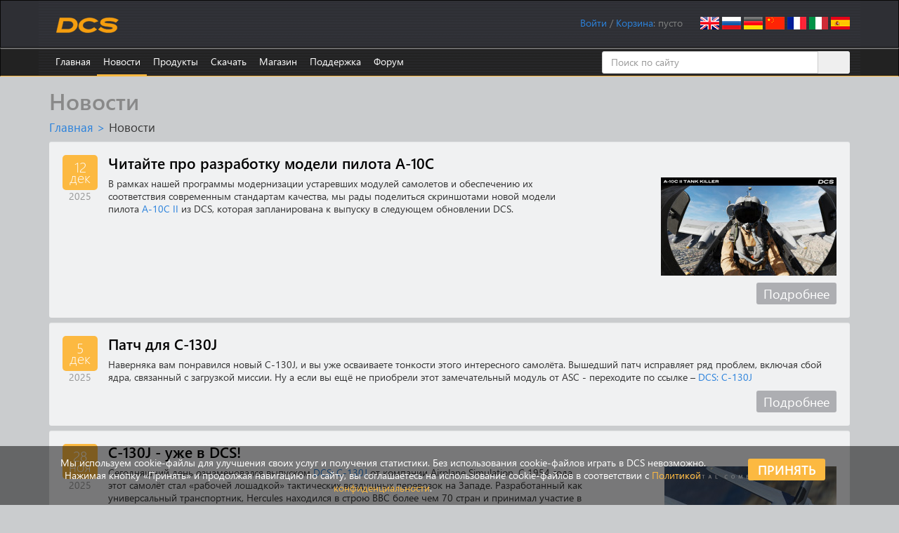

--- FILE ---
content_type: text/html; charset=utf-8
request_url: https://www.digitalcombatsimulator.com/ru/news/
body_size: 14188
content:
    <!DOCTYPE html>
    <html lang="en">
    <head>
        <title>Новости</title>
        <meta charset="utf-8">
        <meta http-equiv="X-UA-Compatible" content="IE=edge">
        <meta name="viewport" content="width=device-width, initial-scale=0.7">
        <link rel="icon" href="/images/favicon.ico">
                                                		                        <meta http-equiv="Content-Type" content="text/html; charset=UTF-8" />
<script data-skip-moving="true">(function(w, d) {var v = w.frameCacheVars = {"CACHE_MODE":"HTMLCACHE","storageBlocks":[],"dynamicBlocks":{"iIjGFB":"26edfaaad05b","bx_cart_block":"f62aad22a9ba"},"AUTO_UPDATE":true,"AUTO_UPDATE_TTL":120,"version":2};var inv = false;if (v.AUTO_UPDATE === false){if (v.AUTO_UPDATE_TTL && v.AUTO_UPDATE_TTL > 0){var lm = Date.parse(d.lastModified);if (!isNaN(lm)){var td = new Date().getTime();if ((lm + v.AUTO_UPDATE_TTL * 1000) >= td){w.frameRequestStart = false;w.preventAutoUpdate = true;return;}inv = true;}}else{w.frameRequestStart = false;w.preventAutoUpdate = true;return;}}var r = w.XMLHttpRequest ? new XMLHttpRequest() : (w.ActiveXObject ? new w.ActiveXObject("Microsoft.XMLHTTP") : null);if (!r) { return; }w.frameRequestStart = true;var m = v.CACHE_MODE; var l = w.location; var x = new Date().getTime();var q = "?bxrand=" + x + (l.search.length > 0 ? "&" + l.search.substring(1) : "");var u = l.protocol + "//" + l.host + l.pathname + q;r.open("GET", u, true);r.setRequestHeader("BX-ACTION-TYPE", "get_dynamic");r.setRequestHeader("X-Bitrix-Composite", "get_dynamic");r.setRequestHeader("BX-CACHE-MODE", m);r.setRequestHeader("BX-CACHE-BLOCKS", v.dynamicBlocks ? JSON.stringify(v.dynamicBlocks) : "");if (inv){r.setRequestHeader("BX-INVALIDATE-CACHE", "Y");}try { r.setRequestHeader("BX-REF", d.referrer || "");} catch(e) {}if (m === "APPCACHE"){r.setRequestHeader("BX-APPCACHE-PARAMS", JSON.stringify(v.PARAMS));r.setRequestHeader("BX-APPCACHE-URL", v.PAGE_URL ? v.PAGE_URL : "");}r.onreadystatechange = function() {if (r.readyState != 4) { return; }var a = r.getResponseHeader("BX-RAND");var b = w.BX && w.BX.frameCache ? w.BX.frameCache : false;if (a != x || !((r.status >= 200 && r.status < 300) || r.status === 304 || r.status === 1223 || r.status === 0)){var f = {error:true, reason:a!=x?"bad_rand":"bad_status", url:u, xhr:r, status:r.status};if (w.BX && w.BX.ready && b){BX.ready(function() {setTimeout(function(){BX.onCustomEvent("onFrameDataRequestFail", [f]);}, 0);});}w.frameRequestFail = f;return;}if (b){b.onFrameDataReceived(r.responseText);if (!w.frameUpdateInvoked){b.update(false);}w.frameUpdateInvoked = true;}else{w.frameDataString = r.responseText;}};r.send();var p = w.performance;if (p && p.addEventListener && p.getEntries && p.setResourceTimingBufferSize){var e = 'resourcetimingbufferfull';var h = function() {if (w.BX && w.BX.frameCache && w.BX.frameCache.frameDataInserted){p.removeEventListener(e, h);}else {p.setResourceTimingBufferSize(p.getEntries().length + 50);}};p.addEventListener(e, h);}})(window, document);</script>


<link href="/bitrix/js/ui/design-tokens/dist/ui.design-tokens.min.css?171829298123463" type="text/css"  rel="stylesheet" />
<link href="/bitrix/js/ui/fonts/opensans/ui.font.opensans.min.css?16680629542320" type="text/css"  rel="stylesheet" />
<link href="/bitrix/js/main/popup/dist/main.popup.bundle.min.css?175293659828056" type="text/css"  rel="stylesheet" />
<link href="/bitrix/js/altasib.errorsend/css/window.css?1686139095910" type="text/css"  rel="stylesheet" />
<link href="/bitrix/cache/css/s1/dcs/page_e681aa3f17896f90681d61a3eaf2f21d/page_e681aa3f17896f90681d61a3eaf2f21d_v1.css?1765278233651" type="text/css"  rel="stylesheet" />
<link href="/bitrix/cache/css/s1/dcs/template_148502abbc7d7b93f6e6abf4d15b4bd2/template_148502abbc7d7b93f6e6abf4d15b4bd2_v1.css?1766074855181958" type="text/css"  data-template-style="true" rel="stylesheet" />
<script>if(!window.BX)window.BX={};if(!window.BX.message)window.BX.message=function(mess){if(typeof mess==='object'){for(let i in mess) {BX.message[i]=mess[i];} return true;}};</script>
<script>(window.BX||top.BX).message({"JS_CORE_LOADING":"Загрузка...","JS_CORE_NO_DATA":"- Нет данных -","JS_CORE_WINDOW_CLOSE":"Закрыть","JS_CORE_WINDOW_EXPAND":"Развернуть","JS_CORE_WINDOW_NARROW":"Свернуть в окно","JS_CORE_WINDOW_SAVE":"Сохранить","JS_CORE_WINDOW_CANCEL":"Отменить","JS_CORE_WINDOW_CONTINUE":"Продолжить","JS_CORE_H":"ч","JS_CORE_M":"м","JS_CORE_S":"с","JSADM_AI_HIDE_EXTRA":"Скрыть лишние","JSADM_AI_ALL_NOTIF":"Показать все","JSADM_AUTH_REQ":"Требуется авторизация!","JS_CORE_WINDOW_AUTH":"Войти","JS_CORE_IMAGE_FULL":"Полный размер"});</script>

<script src="/bitrix/js/main/core/core.min.js?1759325681229643"></script>

<script>BX.Runtime.registerExtension({"name":"main.core","namespace":"BX","loaded":true});</script>
<script>BX.setJSList(["\/bitrix\/js\/main\/core\/core_ajax.js","\/bitrix\/js\/main\/core\/core_promise.js","\/bitrix\/js\/main\/polyfill\/promise\/js\/promise.js","\/bitrix\/js\/main\/loadext\/loadext.js","\/bitrix\/js\/main\/loadext\/extension.js","\/bitrix\/js\/main\/polyfill\/promise\/js\/promise.js","\/bitrix\/js\/main\/polyfill\/find\/js\/find.js","\/bitrix\/js\/main\/polyfill\/includes\/js\/includes.js","\/bitrix\/js\/main\/polyfill\/matches\/js\/matches.js","\/bitrix\/js\/ui\/polyfill\/closest\/js\/closest.js","\/bitrix\/js\/main\/polyfill\/fill\/main.polyfill.fill.js","\/bitrix\/js\/main\/polyfill\/find\/js\/find.js","\/bitrix\/js\/main\/polyfill\/matches\/js\/matches.js","\/bitrix\/js\/main\/polyfill\/core\/dist\/polyfill.bundle.js","\/bitrix\/js\/main\/core\/core.js","\/bitrix\/js\/main\/polyfill\/intersectionobserver\/js\/intersectionobserver.js","\/bitrix\/js\/main\/lazyload\/dist\/lazyload.bundle.js","\/bitrix\/js\/main\/polyfill\/core\/dist\/polyfill.bundle.js","\/bitrix\/js\/main\/parambag\/dist\/parambag.bundle.js"]);
</script>
<script>BX.Runtime.registerExtension({"name":"ui.dexie","namespace":"BX.DexieExport","loaded":true});</script>
<script>BX.Runtime.registerExtension({"name":"ls","namespace":"window","loaded":true});</script>
<script>BX.Runtime.registerExtension({"name":"fx","namespace":"window","loaded":true});</script>
<script>BX.Runtime.registerExtension({"name":"fc","namespace":"window","loaded":true});</script>
<script>BX.Runtime.registerExtension({"name":"pull.protobuf","namespace":"BX","loaded":true});</script>
<script>BX.Runtime.registerExtension({"name":"rest.client","namespace":"window","loaded":true});</script>
<script>(window.BX||top.BX).message({"pull_server_enabled":"Y","pull_config_timestamp":1735335994,"shared_worker_allowed":"Y","pull_guest_mode":"N","pull_guest_user_id":0,"pull_worker_mtime":1747735748});(window.BX||top.BX).message({"PULL_OLD_REVISION":"Для продолжения корректной работы с сайтом необходимо перезагрузить страницу."});</script>
<script>BX.Runtime.registerExtension({"name":"pull.client","namespace":"BX","loaded":true});</script>
<script>BX.Runtime.registerExtension({"name":"pull","namespace":"window","loaded":true});</script>
<script>BX.Runtime.registerExtension({"name":"ui.design-tokens","namespace":"window","loaded":true});</script>
<script>BX.Runtime.registerExtension({"name":"ui.fonts.opensans","namespace":"window","loaded":true});</script>
<script>BX.Runtime.registerExtension({"name":"main.popup","namespace":"BX.Main","loaded":true});</script>
<script>BX.Runtime.registerExtension({"name":"popup","namespace":"window","loaded":true});</script>
<script>(window.BX||top.BX).message({"LANGUAGE_ID":"ru","FORMAT_DATE":"MM\/DD\/YYYY","FORMAT_DATETIME":"MM\/DD\/YYYY HH:MI:SS","COOKIE_PREFIX":"DCS","SERVER_TZ_OFFSET":"0","UTF_MODE":"Y","SITE_ID":"s1","SITE_DIR":"\/"});</script>


<script  src="/bitrix/cache/js/s1/dcs/kernel_main/kernel_main_v1.js?1765285680185036"></script>
<script src="/bitrix/js/ui/dexie/dist/dexie.bundle.min.js?1752936661102530"></script>
<script src="/bitrix/js/main/core/core_ls.min.js?17353108472683"></script>
<script src="/bitrix/js/main/core/core_frame_cache.min.js?175293668510481"></script>
<script src="/bitrix/js/pull/protobuf/protobuf.min.js?159586336176433"></script>
<script src="/bitrix/js/pull/protobuf/model.min.js?159586336114190"></script>
<script src="/bitrix/js/rest/client/rest.client.min.js?16025798699240"></script>
<script src="/bitrix/js/pull/client/pull.client.min.js?174773575049849"></script>
<script src="/bitrix/js/main/popup/dist/main.popup.bundle.min.js?176527814567480"></script>
<script>BX.setJSList(["\/bitrix\/js\/main\/core\/core_fx.js","\/bitrix\/js\/main\/session.js","\/bitrix\/js\/main\/pageobject\/dist\/pageobject.bundle.js","\/bitrix\/js\/main\/core\/core_window.js","\/bitrix\/js\/main\/core\/core_tooltip.js","\/bitrix\/js\/main\/core\/core_uf.js","\/bitrix\/js\/main\/utils.js","\/bitrix\/js\/main\/date\/main.date.js","\/bitrix\/js\/main\/core\/core_date.js","\/bitrix\/js\/main\/core\/core_dd.js","\/js\/jquery.min.js","\/js\/fancybox\/jquery.fancybox.js","\/js\/jquery.confirm.min.js","\/local\/templates\/dcs\/bootstrap\/js\/bootstrap.min.js","\/js\/jquery.debounce.js","\/js\/plyr\/plyr.polyfilled.js","\/local\/components\/eagle\/userfiles.notifications\/templates\/header\/script.js","\/local\/templates\/dcs\/components\/bitrix\/sale.basket.basket.line\/.default\/script.js","\/bitrix\/components\/bitrix\/search.title\/script.js"]);</script>
<script>BX.setCSSList(["\/local\/templates\/dcs\/components\/bitrix\/news\/news\/bitrix\/news.list\/.default\/style.css","\/local\/templates\/dcs\/bootstrap\/css\/bootstrap.min.css","\/js\/fancybox\/jquery.fancybox.css","\/js\/plyr\/plyr.css","\/local\/components\/eagle\/userfiles.notifications\/templates\/header\/style.css","\/local\/modules\/eagle\/js\/css\/steam.css","\/local\/templates\/dcs\/components\/bitrix\/system.auth.form\/login\/style.css","\/local\/templates\/dcs\/components\/bitrix\/search.title\/.default\/style.css","\/local\/templates\/dcs\/styles.css","\/local\/templates\/dcs\/template_styles.css"]);</script>
<script>
					(function () {
						"use strict";

						var counter = function ()
						{
							var cookie = (function (name) {
								var parts = ("; " + document.cookie).split("; " + name + "=");
								if (parts.length == 2) {
									try {return JSON.parse(decodeURIComponent(parts.pop().split(";").shift()));}
									catch (e) {}
								}
							})("BITRIX_CONVERSION_CONTEXT_s1");

							if (cookie && cookie.EXPIRE >= BX.message("SERVER_TIME"))
								return;

							var request = new XMLHttpRequest();
							request.open("POST", "/bitrix/tools/conversion/ajax_counter.php", true);
							request.setRequestHeader("Content-type", "application/x-www-form-urlencoded");
							request.send(
								"SITE_ID="+encodeURIComponent("s1")+
								"&sessid="+encodeURIComponent(BX.bitrix_sessid())+
								"&HTTP_REFERER="+encodeURIComponent(document.referrer)
							);
						};

						if (window.frameRequestStart === true)
							BX.addCustomEvent("onFrameDataReceived", counter);
						else
							BX.ready(counter);
					})();
				</script>
<link rel="alternate" href="/en/news/" hreflang="en" />
<link rel="alternate" href="/ru/news/" hreflang="ru" />
<link rel="alternate" href="/de/news/" hreflang="de" />
<link rel="alternate" href="/cn/news/" hreflang="cn" />
<link rel="alternate" href="/fr/news/" hreflang="fr" />
<link rel="alternate" href="/it/news/" hreflang="it" />
<link rel="alternate" href="/es/news/" hreflang="es" />
<link rel="alternate" type="application/rss+xml" title="/ru/news/rss/" href="/ru/news/rss/" />
<script type="text/javascript">
            var ALXerrorSendMessages={
                'head':'Найденная Вами ошибка в тексте',
                'footer':'Отправка сообщения об ошибке',
                'comment':'Комментарий (необязательно)',
                'TitleForm':'Сообщение об ошибке',
                'ButtonSend':'Отправить',
                'LongText':'Ошибка! Вы выбрали слишком большой объем текста.',
                'LongText2':'Попробуйте ещё раз.',
                'cancel':'Отмена',
                'senderror':'Ошибка отправки сообщения!',
                'close':'Закрыть',
                'text_ok':'Ваше сообщение отправлено.',
                'text_ok2':'Спасибо за внимание!'
            }
            </script>
<script type='text/javascript' async src='/bitrix/js/altasib.errorsend/error.js'></script>



<script  src="/bitrix/cache/js/s1/dcs/template_46935a0d4c6940f656deadd55dca1480/template_46935a0d4c6940f656deadd55dca1480_v1.js?1765278229305734"></script>

        <!--[if lt IE 9]>
        <script src="/js/html5shiv.js"></script>
        <script src="/js/respond.min.js"></script>
        <![endif]-->
        <script>
            $(document).ready(function() {
                $(".fancybox").fancybox({helpers:{overlay:{locked:false}}});
                $(".confirm").confirm({
                    post: true,
                    confirmButtonClass: "btn btn-primary",
                    cancelButtonClass: "btn btn-default"
                });
            });
        </script>
                    <script async src="https://www.googletagmanager.com/gtag/js?id=G-0PEB8NMGB5"></script>
            <script>
                window.dataLayer = window.dataLayer || [];
                function gtag(){dataLayer.push(arguments);}
                gtag('js', new Date());
                gtag('config', 'G-0PEB8NMGB5');
            </script>
            <script async src="https://www.googletagmanager.com/gtag/js?id=AW-648324159"></script>
            <script>
                window.dataLayer = window.dataLayer || [];
                function gtag(){dataLayer.push(arguments);}
                gtag('js', new Date());
                gtag('config', 'AW-648324159');
            </script>
            <script>
                (function(w,d,s,l,i){w[l]=w[l]||[];w[l].push({'gtm.start':
                        new Date().getTime(),event:'gtm.js'});var f=d.getElementsByTagName(s)[0],
                    j=d.createElement(s),dl=l!='dataLayer'?'&l='+l:'';j.async=true;j.src=
                    'https://www.googletagmanager.com/gtm.js?id='+i+dl;f.parentNode.insertBefore(j,f);
                })(window,document,'script','dataLayer','GTM-PWZLVB5');
            </script>
                        <script>
                !function(f,b,e,v,n,t,s)
                {if(f.fbq)return;n=f.fbq=function(){n.callMethod?
                    n.callMethod.apply(n,arguments):n.queue.push(arguments)};
                    if(!f._fbq)f._fbq=n;n.push=n;n.loaded=!0;n.version='2.0';
                    n.queue=[];t=b.createElement(e);t.async=!0;
                    t.src=v;s=b.getElementsByTagName(e)[0];
                    s.parentNode.insertBefore(t,s)}(window, document,'script',
                    'https://connect.facebook.net/en_US/fbevents.js');
                fbq('init', '905460721663283');
                fbq('track', 'PageView');
            </script>
                                        <script>
                (function(m,e,t,r,i,k,a){m[i]=m[i]||function(){(m[i].a=m[i].a||[]).push(arguments)}; m[i].l=1*new Date();k=e.createElement(t),a=e.getElementsByTagName(t)[0],k.async=1,k.src=r,a.parentNode.insertBefore(k,a)}) (window, document, "script", "https://mc.yandex.ru/metrika/tag.js", "ym");
                ym(20852101, "init", { clickmap:true, trackLinks:true, accurateTrackBounce:true, webvisor:false, trackHash:false });
            </script>
            <script async type="module" src="https://chat.rea.ch/script/9f6bec48-32c0-411f-ab45-326fa1b3611c"></script>
            </head>
<body>
        <noscript><div><img src="https://mc.yandex.ru/watch/20852101" style="position:absolute; left:-9999px;" alt=""/></div></noscript>
            <noscript><iframe src="https://www.googletagmanager.com/ns.html?id=GTM-PWZLVB5" height="0" width="0" style="display:none;visibility:hidden"></iframe></noscript>
        <noscript><div><img src="https://www.facebook.com/tr?id=905460721663283&ev=PageView&noscript=1" style="position:absolute; left:-9999px;" alt=""/></div></noscript>
            <div id="panel"></div>
    <div class="navbar navbar-inverse" role="navigation" id="roof">
        <div class="container">
            <a href="/ru" class="navbar-brand"><img src="/images/dcs-world-logo.svg" alt="Digital Combat Simulator World"></a>
            <div class="pull-right navbar-lang"><a href="/en/news/"><img src="/local/templates/dcs/images/lang-en.png" alt="Английский"></a>
<a href="/ru/news/"><img src="/local/templates/dcs/images/lang-ru.png" alt="Русский"></a>
<a href="/de/news/"><img src="/local/templates/dcs/images/lang-de.png" alt="Немецкий"></a>
<a href="/cn/news/"><img src="/local/templates/dcs/images/lang-cn.png" alt="Китайский"></a>
<a href="/fr/news/"><img src="/local/templates/dcs/images/lang-fr.png" alt="Французский"></a>
<a href="/it/news/"><img src="/local/templates/dcs/images/lang-it.png" alt="Итальянский"></a>
<a href="/es/news/"><img src="/local/templates/dcs/images/lang-es.png" alt="Испанский"></a></div>
            <div class="pull-right navbar-user">
                <span id="userfiles_notifications_block">
    <div class="userfiles-notifications-display userfiles-notifications__hidden" id="bx_ufn_0U4aRJ">
        <span class="userfiles-notifications__text-display">Уведомления: </span>
        <a href="javascript:void(0)"
           class="userfiles-notifications__counter userfiles-notifications__button">0</a>        <span> / </span>
    </div>
</span>
<div class="userfiles-notifications-popup-wrapper">
    <div class="userfiles-notifications-popup" id="bx_ufn_0U4aRJ_popup">
        <h2 class="userfiles-notifications-popup__heading">Уведомления об обновлениях файлов</h2>
        <div class="userfiles-notifications-popup__lines">
            <div class="userfiles-notifications-popup__line userfiles-notifications-popup-line userfiles-notifications-popup-line--template">
                <div class="row userfiles-notifications-popup-line__label">
                    <div class="col-xs-6 userfiles-notifications-popup-line__game">
                    </div>
                    <div class="col-xs-6 userfiles-notifications-popup-line__unit">
                    </div>
                </div>
                <div class="row userfiles-notifications-popup-line__heading">
                    <a class="userfiles-notifications-popup-line__title" target="_blank" href="#"></a>
                </div>
                <div class="row">
                    <div class="col-xs-6 userfiles-notifications-popup-line__type">Тип файла - </div>
                    <div class="col-xs-6 userfiles-notifications-popup-line__author">Загрузил - </div>
                </div>
                <div class="row">
                    <div class="col-xs-12 no-padding userfiles-notifications-popup-line__text">
                        <span class="userfiles-notifications-popup-line__name"></span>
                        <span class="userfiles-notifications-popup-line__date-update"></span>
                    </div>
                </div>
                <div class="row">
                    <div class="userfiles-notifications-popup-line__buttons">
                        <a class="userfiles-notifications-popup__button userfiles-notifications-popup-line__button--open-file btn btn-primary"
                           target="_blank"
                           href="#">Подробнее</a>
                        <a class="userfiles-notifications-popup__button userfiles-notifications-popup__button-delete-notification btn btn-default"
                           href="javascript:void(0)">Прочитано</a>
                        <a class="userfiles-notifications-popup__button userfiles-notifications-popup__button-unsubscribe btn btn-default"
                           href="javascript:void(0)">Отписаться</a>
                    </div>
                </div>
            </div>
        </div>
        <div class="userfiles-notifications-popup__footer">
            <a class="userfiles-notifications-popup__button userfiles-notifications-popup__button-mark-all-as-read btn btn-default"
               href="javascript:void(0)">Пометить все прочитанным</a>
        </div>
    </div>
</div>
<script>
    BX.ready(function () {
        window.bx_ufn_0U4aRJ = new JCUserFilesNotifications({'blockId':'bx_ufn_0U4aRJ','popupId':'bx_ufn_0U4aRJ_popup','lineTextTemplateDescription':'Описание файла #FILE_NAME# было обновлено #DATE#.','lineTextTemplateFile':'Файл #FILE_NAME# был обновлён #DATE#.','lineTextTemplateBoth':'Файл #FILE_NAME# и его описание были обновлены #DATE#.'});
        window.bx_ufn_0U4aRJ.setNotifications([]);
    });
    BX.message({
        'userfiles_notifications_error_pretext': 'Ошибка: ',
    });
</script>                <div id="bxdynamic_iIjGFB_start" style="display:none"></div><span id="login-line"> 
        <a href="javascript:void(0)" onclick="openAuthorizePopup()">Войти</a>
        </span>
        <div id="bx_auth_popup_form" style="display:none;" class="bx_login_popup_form">
    <form class="form-horizontal bx_auth_form" name="system_auth_form" method="post" target="_top" action="/ru/news/">
	<input type="hidden" name="sessid" id="sessid_2" value="" />    <input type="hidden" name="AUTH_FORM" value="Y" />
    <input type="hidden" name="TYPE" value="AUTH" />
        <input type="hidden" name="backurl" value="/ru/news/" />
            <div class="row">
                        <div class="form-group">
            <label for="USER_LOGIN" class="col-xs-3 control-label">Логин</label>
            <div class="col-xs-8">
                <input type="text" class="form-control" id="USER_LOGIN" name="USER_LOGIN" maxlength="255">
            </div>
        </div>
        <div class="form-group">
            <label for="USER_PASSWORD" class="col-xs-3 control-label">Пароль</label>
            <div class="col-xs-8">
                <input type="password" class="form-control" id="USER_PASSWORD" name="USER_PASSWORD" maxlength="255">
            </div>
            <div class="col-xs-1" id="lock-icon">
                            </div>
        </div>
                             <div class="form-group"><div class="col-xs-7 col-xs-offset-3"><input type="checkbox" id="AUTH_USER_REMEMBER" name="USER_REMEMBER" value="Y" checked/>&nbsp;<label for="AUTH_USER_REMEMBER">Запомнить меня</label></div></div>
            </div>
    <div class="row text-center">
        <div class="col-xs-6"><input type="submit" name="Login" class="btn btn-primary" value="Войти" /></div>
        <div class="col-xs-6">
              <a href="/ru/auth/?forgot_password=yes" rel="nofollow">Забыли пароль?</a>
              <a href="/ru/auth/?register=yes" rel="nofollow">Зарегистрироваться</a>
        </div>
    </div>
</form>    </div>
        <script>
            function openAuthorizePopup()
            {
                var obPopupWin = BX.PopupWindowManager.create("AuthorizePopup", null, {
                    autoHide: true,
                    offsetLeft: 0,
                    offsetTop: 0,
                    overlay : true,
                    closeByEsc: true,
                    titleBar: false,
                    closeIcon: {},
                    content:'<div style="width:500px;height:250px; text-align: center;"><span style="position:absolute;left:50%; top:50%"><img src="/local/templates/dcs/components/bitrix/system.auth.form/.default/images/wait.gif"/></span></div>'
                });
                obPopupWin.popupContainer.className = 'popup-window-login';
                obPopupWin.setContent(BX("bx_auth_popup_form"));
                obPopupWin.show();
                document.system_auth_form.USER_LOGIN.focus();
            }
			        </script>
    <div id="bxdynamic_iIjGFB_end" style="display:none"></div>                /
                <script>
    var obEshopBasket = new JSEshopBasket("/local/templates/dcs/components/bitrix/sale.basket.basket.line/.default/ajax.php", "s1", "ru");
</script>
<span id="bx_cart_block">
<a href="/ru/personal/cart/">Корзина</a>: <span id="bx_cart_num">пусто</span></span>            </div>
        </div>
    </div>
    <div class="navbar navbar-inverse" role="navigation" id="top-menu" >
        <div class="container">
            <button type="button" class="navbar-toggle collapsed" data-toggle="collapse" data-target="#top-menu-list" aria-expanded="false">
    <span class="sr-only">Показать меню</span>
    <span class="icon-bar"></span>
    <span class="icon-bar"></span>
    <span class="icon-bar"></span>
</button>
<ul class="collapse navbar-collapse nav navbar-nav navbar-left" id="top-menu-list">
<li><a href="/ru/index.php">Главная</a></li>
<li class="dropdown active"><a href="/ru/news/">Новости</a>
<ul class="dropdown-menu" role="menu">
<li class="dropdown"><a href="/ru/news/changelog/">Обновления</a></li>
<li class="dropdown"><a href="/ru/news/newsletters/">Новостные рассылки</a></li>
</ul></li><li class="dropdown"><a href="/ru/products/">Продукты</a>
<ul class="dropdown-menu" role="menu">
<li class="dropdown"><a href="/ru/products/world/">DCS World</a></li>
<li class="dropdown"><a href="/ru/products/planes/">Самолёты</a></li>
<li class="dropdown"><a href="/ru/products/helicopters/">Вертолёты</a></li>
<li class="dropdown"><a href="/ru/products/terrains/">Карты</a></li>
<li class="dropdown"><a href="/ru/products/campaigns/">Кампании</a></li>
<li class="dropdown"><a href="/ru/products/other/">Другое</a></li>
</ul></li><li class="dropdown"><a href="/ru/downloads/">Скачать</a>
<ul class="dropdown-menu" role="menu">
<li class="dropdown"><a href="/ru/downloads/world/">DCS World</a></li>
<li class="dropdown"><a href="/ru/downloads/texture_templates/">Шаблоны текстур</a></li>
<li class="dropdown"><a href="/ru/downloads/documentation/">Документация</a></li>
<li class="dropdown"><a href="/ru/downloads/screenshots/">Скриншоты</a></li>
<li class="dropdown"><a href="/ru/files/">Файлы пользователей</a></li>
</ul></li><li class="dropdown"><a href="/ru/shop/">Магазин</a>
<ul class="dropdown-menu" role="menu">
<li class="dropdown"><a href="/ru/shop/modules/">Модули</a></li>
<li class="dropdown"><a href="/ru/shop/terrains/">Карты</a></li>
<li class="dropdown"><a href="/ru/shop/bundles/">Комплекты</a></li>
<li class="dropdown"><a href="/ru/shop/campaigns/">Кампании</a></li>
</ul></li><li class="dropdown"><a href="/ru/support/">Поддержка</a>
<ul class="dropdown-menu" role="menu">
<li class="dropdown"><a href="/ru/support/">Обращения</a></li>
<li class="dropdown"><a href="/ru/support/faq">Частые вопросы (FAQ)</a></li>
<li class="dropdown"><a href="/ru/support/miles_rules">Правила ED Мили</a></li>
<li class="dropdown"><a href="/ru/support/license">Лицензия</a></li>
</ul></li><li><a href="https://forum.dcs.world" target="_blank">Форум</a></li>
</ul>
<div class="menu-clear-left"></div>            	    <div id="title-search" class="search-box hidden-xs hidden-sm">
    <form class="form-title-search" action="/ru/search/">
    <div class="input-group form-title-search">
        <input id="title-search-input" type="text" name="q" value="" placeholder="Поиск по сайту" size="20" maxlength="50" autocomplete="off" class="form-control" />
        <span class="input-group-btn">
        <input name="s" type="submit" value="Поиск" class="btn btn-search" />
        </span>
    </div>
    </form>
    </div>
<script>
   var jsControl = 
        new JCTitleSearch({
            'AJAX_PAGE' : '/ru/news/',
            'CONTAINER_ID': 'title-search',
            'INPUT_ID': 'title-search-input',
            'MIN_QUERY_LEN': 2
        });
</script>

        </div>
    </div>
<div class="container">
        <h1>Новости</h1>
        <div id="crumbs"><a href="/ru/" title="Главная">Главная</a>&nbsp;&gt;&nbsp;<span id="current">Новости</span></div>    	<div class="row">
    <div class="row well" id="bx_3218110189_3348095">
        <div class="news">
            <div class="news__date">
                <div class="news__date--day">
					12 дек                </div>
                <div class="news__date--year text-center">2025</div>
            </div>
            <div class="news__content">
                <div class="news__content--title">
                                            <h3><a href="/ru/news/2025-12-12/">Читайте про разработку модели пилота A-10C</a></h3>
                                    </div>
                <div class="content row">
	                                    <div class="col-xs-8 no-padding-left">
                        В рамках нашей программы модернизации устаревших модулей самолетов и обеспечению их соответствия современным стандартам качества, мы рады поделиться скриншотами новой модели пилота <a href="https://www.digitalcombatsimulator.com/en/shop/modules/tank_killer/">A-10C II</a> из DCS, которая запланирована к выпуску в следующем обновлении DCS.                    </div>
                                            <div class="col-xs-4 no-padding-right text-right">
                            <img src="/upload/iblock/7f6/j7i6xlihll1qwepklers72901dv3mz1v/A10.jpg"
                                 alt="Читайте про разработку модели пилота A-10C"
                                 title="Читайте про разработку модели пилота A-10C"
                            />
                        </div>
                                    </div>
				                    <a class="btn btn-default pull-right margin-top" href="/ru/news/2025-12-12/">Подробнее</a>
				            </div>
        </div>
    </div>
    <div class="row well" id="bx_3218110189_3347972">
        <div class="news">
            <div class="news__date">
                <div class="news__date--day">
					5 дек                </div>
                <div class="news__date--year text-center">2025</div>
            </div>
            <div class="news__content">
                <div class="news__content--title">
                                            <h3><a href="/ru/news/2025-12-05/">Патч для C-130J</a></h3>
                                    </div>
                <div class="content row">
	                                    <div class="col-xs-12 no-padding-left">
                        Наверняка вам понравился новый C-130J, и вы уже осваиваете тонкости этого интересного самолёта. Вышедший патч исправляет ряд проблем, включая сбой ядра, связанный с загрузкой миссии. Ну а если вы ещё не приобрели этот замечательный модуль от ASC - переходите по ссылке – <a href="https://www.digitalcombatsimulator.com/ru/shop/modules/c-130j/">DCS: C-130J</a>                    </div>
                                    </div>
				                    <a class="btn btn-default pull-right margin-top" href="/ru/news/2025-12-05/">Подробнее</a>
				            </div>
        </div>
    </div>
    <div class="row well" id="bx_3218110189_3347825">
        <div class="news">
            <div class="news__date">
                <div class="news__date--day">
					28 ноя                </div>
                <div class="news__date--year text-center">2025</div>
            </div>
            <div class="news__content">
                <div class="news__content--title">
                                            <h3><a href="/ru/news/2025-11-29/">C-130J - уже в DCS!</a></h3>
                                    </div>
                <div class="content row">
	                                    <div class="col-xs-8 no-padding-left">
                        Сегодняшний день ознаменовался выпуском <a href="https://www.digitalcombatsimulator.com/ru/shop/modules/c-130j/">DCS: C-130J </a>от компании Airplane Simulation. С 1954 года этот самолёт стал «рабочей лошадкой» тактических воздушных перевозок на Западе. Разработанный как универсальный транспортник, Hercules находился в строю ВВС более чем 70 стран и принимал участие в многочисленных крупных конфликтах, таких как Вьетнам, Ирак и Афганистан. Модель J была представлена в 1990-х годах, исполнена в концепции «стеклянной» кабины, оснащённой индикатором на лобовом стекле, новой силовой установкой и винтами, обеспечивающими улучшенные лётно-технические характеристики и дальность полёта, а также расширенные возможности в целом. Взгляните на этот впечатляющий самолёт в нашем релизном <a href="https://youtu.be/o_to3uVRigs">трейлере</a>!                    </div>
                                            <div class="col-xs-4 no-padding-right text-right">
                            <img src="/upload/iblock/1b4/bveue4kcduamiqdfsgjvjnbc01duw1qb/dcs-c130j.jpg"
                                 alt="C-130J - уже в DCS!"
                                 title="C-130J - уже в DCS!"
                            />
                        </div>
                                    </div>
				                    <a class="btn btn-default pull-right margin-top" href="/ru/news/2025-11-29/">Подробнее</a>
				            </div>
        </div>
    </div>
    <div class="row well" id="bx_3218110189_3347744">
        <div class="news">
            <div class="news__date">
                <div class="news__date--day">
					21 ноя                </div>
                <div class="news__date--year text-center">2025</div>
            </div>
            <div class="news__content">
                <div class="news__content--title">
                                            <h3><a href="/ru/news/2025-11-21/">Не забудьте про Ноябрьские скидки!</a></h3>
                                    </div>
                <div class="content row">
	                                    <div class="col-xs-12 no-padding-left">
                        Наши <a href="https://www.digitalcombatsimulator.com/ru/shop/">Ноябрьские скидки</a>, приуроченные ко Дню благодарения открывают самые лучшие возможности для приобретения за год. Вливайтесь в сообщество DCS, пополняйте свою коллекцию, открывайте новые территории, погружайтесь в события свежей кампании - и при этом экономьте! Летаете ли вы на современных истребителях, любитель ли вы поршневой авиации или вертолётов, а может и вообще хотите повоевать из танка – все это доступно вам с большой скидкой! Но не долго и только сейчас! Акция продлится до 27 ноября и закончится в 10 часов по Гринвичу.                    </div>
                                    </div>
				                    <a class="btn btn-default pull-right margin-top" href="/ru/news/2025-11-21/">Подробнее</a>
				            </div>
        </div>
    </div>
    <div class="row well" id="bx_3218110189_3347655">
        <div class="news">
            <div class="news__date">
                <div class="news__date--day">
					14 ноя                </div>
                <div class="news__date--year text-center">2025</div>
            </div>
            <div class="news__content">
                <div class="news__content--title">
                                            <h3><a href="/ru/news/2025-11-14/">Ноябрьская распродажа</a></h3>
                                    </div>
                <div class="content row">
	                                    <div class="col-xs-12 no-padding-left">
                        Эта неделя знаменуется стартом Ноябрьских скидок в нашем магазине и в Steam, посвященных Дню благодарения. Распродажи продлятся до 10 часов утра 27 ноября по Гринвичу. Смотрите&nbsp;<a href="https://youtu.be/eg7wRzHl2-c" target="_blank">Thanksgiving Sale video</a>.                    </div>
                                    </div>
				                    <a class="btn btn-default pull-right margin-top" href="/ru/news/2025-11-14/">Подробнее</a>
				            </div>
        </div>
    </div>
    <div class="row well" id="bx_3218110189_3347614">
        <div class="news">
            <div class="news__date">
                <div class="news__date--day">
					7 ноя                </div>
                <div class="news__date--year text-center">2025</div>
            </div>
            <div class="news__content">
                <div class="news__content--title">
                                            <h3><a href="/ru/news/2025-11-07/">Анонс карты DCS: Balkans</a></h3>
                                    </div>
                <div class="content row">
	                                    <div class="col-xs-8 no-padding-left">
                        <p>
	 В этом выпуске наш партнёр, компания OnReTech познакомит вас со своим новым проектом - картой DCS: Балканы, которая охватит собой территорию Балканского полуострова со всеми находящимися на нём странами, акваторию Адриатического моря и побережье Италии. Читайте подробности ниже и знакомьтесь со <a href="https://www.digitalcombatsimulator.com/ru/downloads/screenshots/">скриншотами</a>.
</p>
 <br>
 <br>                    </div>
                                            <div class="col-xs-4 no-padding-right text-right">
                            <img src="/upload/iblock/0a3/kjj4gyhsz6q0fenbn9xy3vjrb9bbpf4d/In_Dev_07.11.2025.8.jpg"
                                 alt="Анонс карты DCS: Balkans"
                                 title="Анонс карты DCS: Balkans"
                            />
                        </div>
                                    </div>
				                    <a class="btn btn-default pull-right margin-top" href="/ru/news/2025-11-07/">Подробнее</a>
				            </div>
        </div>
    </div>
    <div class="row well" id="bx_3218110189_3347565">
        <div class="news">
            <div class="news__date">
                <div class="news__date--day">
					31 окт                </div>
                <div class="news__date--year text-center">2025</div>
            </div>
            <div class="news__content">
                <div class="news__content--title">
                                            <h3><a href="/ru/news/2025-10-31/">C-130J прогоресс разработки</a></h3>
                                    </div>
                <div class="content row">
	                                    <div class="col-xs-12 no-padding-left">
                        Мы готовим новый DCS: C-130J к тестированию. Интеграция модуля завершена без особых проблем и мы надеемся, что в скором времени модуль будет передан нашей команде бета-тестирования. Ожидайте наших дальнейших подробностей по теме.                    </div>
                                    </div>
				                    <a class="btn btn-default pull-right margin-top" href="/ru/news/2025-10-31/">Подробнее</a>
				            </div>
        </div>
    </div>
    <div class="row well" id="bx_3218110189_3347196">
        <div class="news">
            <div class="news__date">
                <div class="news__date--day">
					3 окт                </div>
                <div class="news__date--year text-center">2025</div>
            </div>
            <div class="news__content">
                <div class="news__content--title">
                                            <h3><a href="/ru/news/2025-10-03/">Не упустите возможности сэкономить на Осенних скидках 2025</a></h3>
                                    </div>
                <div class="content row">
	                                    <div class="col-xs-12 no-padding-left">
                        <a href="https://www.digitalcombatsimulator.com/ru/shop/">Осенняя распродажа 2025</a> открывает возможность со значительной скидкой приобрести самые востребованные модули <a href="https://www.digitalcombatsimulator.com/ru/shop/modules/hornet/">DCS: F/A-18C</a>, <a href="https://www.digitalcombatsimulator.com/ru/shop/modules/viper/">DCS: F-16C Viper</a>, а также <a href="https://www.digitalcombatsimulator.com/en/shop/modules/tank_killer/">DCS: A-10C II Tank Killer</a>. Если вы поклонник винтокрылых машин - то <a href="https://www.digitalcombatsimulator.com/en/shop/modules/black_shark_3/">DCS: Black Shark 3</a> и <a href="https://www.digitalcombatsimulator.com/ru/shop/modules/ah-64d/">DCS: AH-64D</a> – самые популярные ударные вертолёты в нашей коллекции –&nbsp; тоже доступны по сниженным ценам. Переходите на страницы <a href="https://www.digitalcombatsimulator.com/ru/shop/">нашего магазина</a> для получения более детальной информации о модулях и ценах.                    </div>
                                    </div>
				                    <a class="btn btn-default pull-right margin-top" href="/ru/news/2025-10-03/">Подробнее</a>
				            </div>
        </div>
    </div>
    <div class="row well" id="bx_3218110189_3347108">
        <div class="news">
            <div class="news__date">
                <div class="news__date--day">
					26 сен                </div>
                <div class="news__date--year text-center">2025</div>
            </div>
            <div class="news__content">
                <div class="news__content--title">
                                            <h3><a href="/ru/news/2025-09-26/">Открыта Осенняя распродажа!</a></h3>
                                    </div>
                <div class="content row">
	                                    <div class="col-xs-12 no-padding-left">
                        Наша ежегодная и уже ставшая традиционной Осенняя распродажа – стартовала! Порадуйте себя приобретениями, доступными со скидкой до 50%. Широкий выбор летательных аппаратов, карт, кампаний и дополнений со скидками по акции, которая продлится до 15:00 13 октября 2025 года по Гринвичу. Переходите в <a href="https://www.digitalcombatsimulator.com/ru/shop/">наш магазин</a> прямо сейчас!                    </div>
                                    </div>
				                    <a class="btn btn-default pull-right margin-top" href="/ru/news/2025-09-26/">Подробнее</a>
				            </div>
        </div>
    </div>
    <div class="row well" id="bx_3218110189_3346995">
        <div class="news">
            <div class="news__date">
                <div class="news__date--day">
					19 сен                </div>
                <div class="news__date--year text-center">2025</div>
            </div>
            <div class="news__content">
                <div class="news__content--title">
                                            <h3><a href="/ru/news/2025-09-19/">MиГ-29 Fulcrum в небе DCS World</a></h3>
                                    </div>
                <div class="content row">
	                                    <div class="col-xs-8 no-padding-left">
                        <a href="https://www.digitalcombatsimulator.com/ru/shop/modules/fulcrum/">DCS: МиГ-29 Fulcrum</a> - его день настал! С большим волнением объявляем Ранний доступ к первому, полностью интерактивному самолёту восточного блока. Это легкий, с широкими возможностями истребитель перехватчик четвёртого поколения, который заслуженно завоевал признание по всему миру. Смотрите <a href="https://vk.com/video-20224555_456239357">вступительное видео</a> в VK и на <a href="https://youtu.be/hrHbMd9Lobo">YouTube</a>.                    </div>
                                            <div class="col-xs-4 no-padding-right text-right">
                            <img src="/upload/iblock/254/8gc6dc2f6893qaog1sc38g7htszn3o3m/dcs-mig-29-fulcrum.jpg"
                                 alt="MиГ-29 Fulcrum в небе DCS World"
                                 title="MиГ-29 Fulcrum в небе DCS World"
                            />
                        </div>
                                    </div>
				                    <a class="btn btn-default pull-right margin-top" href="/ru/news/2025-09-19/">Подробнее</a>
				            </div>
        </div>
    </div>
</div>
	<br /><div class="pagination">  
	<span>Пред.</span>
	<span>1</span>
			<a href="/ru/news/downloads/ru/ru/announcing_flaming_cliffs_3/downloads/downloads/screenshots/?PAGEN_1=2" class="page-link">2</a>
			<a href="/ru/news/downloads/ru/ru/announcing_flaming_cliffs_3/downloads/downloads/screenshots/?PAGEN_1=3" class="page-link">3</a>
			<a href="/ru/news/downloads/ru/ru/announcing_flaming_cliffs_3/downloads/downloads/screenshots/?PAGEN_1=4" class="page-link">4</a>
			<a href="/ru/news/downloads/ru/ru/announcing_flaming_cliffs_3/downloads/downloads/screenshots/?PAGEN_1=5" class="page-link">5</a>
		<a href="/ru/news/downloads/ru/ru/announcing_flaming_cliffs_3/downloads/downloads/screenshots/?PAGEN_1=2" class="page-link" id="_next_page">След.</a>
&nbsp;ctrl&rarr;&nbsp;
</div>
<script type="text/javascript">
    BX.bind(document, "keydown", function (event) {

        event = event || window.event;
        if (!event.ctrlKey)
            return;

        var target = event.target || event.srcElement;
        if (target && target.nodeName && (target.nodeName.toUpperCase() == "INPUT" || target.nodeName.toUpperCase() == "TEXTAREA"))
            return;

        var key = (event.keyCode ? event.keyCode : (event.which ? event.which : null));
        if (!key)
            return;

        var link = null;
        if (key == 39)
            link = BX('_next_page');
        else if (key == 37)
            link = BX('_previous_page');

        if (link && link.href)
            document.location = link.href;
    });
</script></div>
        <div id="social-buttons-block" class="row">
        <div class="col-xs-12">
            <div class="container">           
	ПРИСОЕДИНЯЙТЕСЬ К НАМ
    <ul id="follow-list">
        <li>
			<a href="https://www.vk.com/eagle.dynamics" target="_blank">
				<img src="/local/templates/dcs/images/vk.png" alt="ВКонтакте">
            </a>
        </li>
        <li>
            <a href="https://discord.gg/eagledynamics" target="_blank">
                <img src="/local/templates/dcs/images/discord.png" alt="Discord">
            </a>
        </li>
	        <li>
            <a href="https://twitter.com/eagledynamics" target="_blank">
                <img src="/local/templates/dcs/images/twitter.png" alt="Twitter">
            </a>
        </li>
        <li>
			<a href="https://www.youtube.com/user/eagledynamicstv" target="_blank">
				<img src="/local/templates/dcs/images/youtube.png" alt="YouTube">
            </a>
        </li>
    </ul>
</div>        </div>
    </div>
        <div class="row" id="awards-block">
        <div class="col-xs-12">
                        <div class="img-link">
                <img src="/local/templates/dcs/images/button/pic1.png" alt="IGN.COM Editors' Choice award" title="IGN.COM Editors' Choice award"/>
            </div>
            <div class="img-link">
                <img src="/local/templates/dcs/images/button/pic2.png" alt="Computer Active Buy It! 5 stars award" title="Computer Active Buy It! 5 stars award"/>
            </div>
            <div class="img-link">
                <img src="/local/templates/dcs/images/button/pic3.png" alt="PC Gamer Editor's Choice 5 stars award" title="PC Gamer Editor's Choice 5 stars award"/>
            </div>
            <div class="img-link">
                <img src="/local/templates/dcs/images/button/pic4.png" alt="'Tipp der Redaktion' from the German magazine FS Magazin" title="'Tipp der Redaktion' from the German magazine FS Magazin"/>
            </div>
            <div class="img-link">
                <img src="/local/templates/dcs/images/button/pic5.png" alt="Eurogamer award" title="Eurogamer award"/>
            </div>
            <div class="img-link">
                <img src="/local/templates/dcs/images/button/pic6.png" alt="PC Pilot Classic Product award" title="PC Pilot Classic Product award"/>
            </div>
            <div class="img-link">
                <img src="/local/templates/dcs/images/button/pic7.png" alt="PC Pilot Platinum award" title="PC Pilot Platinum award"/>
            </div>
            <div class="img-link">
                <img src="/local/templates/dcs/images/button/pic8.png" alt="Microsim award" title="Microsim award"/>
            </div>
            <div class="img-link">
                <img src="/local/templates/dcs/images/button/pic9.png" alt="Swedish award" title="Swedish award"/>
            </div>
        </div>
    </div> 
        <footer>
            <ul class="main-list">
<li><div class="bottom-block">
<p><a href="/ru/products/">Продукты</a></p>
<ul class="inner">
<li><a href="/ru/products/world/">DCS World</a></li>
<li><a href="/ru/products/planes/">Самолёты</a></li>
<li><a href="/ru/products/helicopters/">Вертолёты</a></li>
<li><a href="/ru/products/terrains/">Карты</a></li>
<li><a href="/ru/products/campaigns/">Кампании</a></li>
<li><a href="/ru/products/other/">Другое</a></li>
</ul></div></li><li><div class="bottom-block">
<p><a href="/ru/downloads/">Скачать</a></p>
<ul class="inner">
<li><a href="/ru/downloads/world/">DCS World</a></li>
<li><a href="/ru/downloads/texture_templates/">Шаблоны текстур</a></li>
<li><a href="/ru/downloads/documentation/">Документация</a></li>
<li><a href="/ru/downloads/screenshots/">Скриншоты</a></li>
<li><a href="/ru/files/">Файлы пользователей</a></li>
</ul></div></li><li><div class="bottom-block">
<p><a href="/ru/support/">Поддержка</a></p>
<ul class="inner">
<li><a href="/ru/support/">Обращения</a></li>
<li><a href="/ru/support/faq">Частые вопросы (FAQ)</a></li>
<li><a href="https://forum.dcs.world" target="_blank">Форум</a></li>
<li><a href="/ru/links">Ссылки</a></li>
<li><a href="/ru/contacts">Контакты</a></li>
</ul></div></li><li><div class="bottom-block">
<p><a href="/ru/legal/">Юридические документы</a></p>
<ul class="inner">
<li><a href="/ru/legal/">Правовая информация</a></li>
<li><a href="/ru/legal/privacy_policy.php">Политика персональных данных</a></li>
</ul></div></li>            <li><div class="bottom-block"><p><a href="/ru/vacancies/">Вакансии</a></p></div></li>
</ul> 
        </footer>
        <div id="cookies" class="row hidden">
	<script type="text/javascript">function closeCookies(){$("#cookies").addClass("hidden")}function applyCookies(){closeCookies();var e=new Date((new Date).getTime()+31536e6);document.cookie="APPLY_COOKIES_RU=Y; path=/; expires="+e.toUTCString()}function getCookie(e){var o=document.cookie.match(new RegExp("(?:^|; )"+e.replace(/([\.$?*|{}\(\)\[\]\\\/\+^])/g,"\\$1")+"=([^;]*)"));return o?decodeURIComponent(o[1]):void 0}$(document).ready(function(){"Y"!=getCookie("APPLY_COOKIES_RU")&&$("#cookies").removeClass("hidden")});</script>
    <div class="container">
        <div class="col-lg-10 col-xs-12"><span>Мы используем cookie-файлы для улучшения своих услуг и получения статистики. Без использования cookie-файлов играть в DCS невозможно. Нажимая кнопку «Принять» и продолжая навигацию по сайту, вы соглашаетесь на использование cookie-файлов в соответствии с <a href="/ru/legal/privacy_policy.php">Политикой конфиденциальности</a>.</span></div>
        <button type="button" class="apply btn btn-primary margin-left" onclick="return applyCookies(this);" aria-label="Принять">Принять</button>
    </div>
</div>        <div id="ground" class="row">
            <div class="col-md-7 hidden-sm hidden-xs error"><small>Нашли ошибку? Выделите мышкой и нажмите Ctrl+Enter.</small></div>
            <div class="col-sm-12 col-md-5 copyright"><small>&copy; 1991-2025 Студия Игл Дайнемикс</small></div>
        </div>
        <div id="bx-composite-banner"></div>
</body>
</html><!--b09b3ea46324cae53e41c0880bc16787-->

--- FILE ---
content_type: text/css
request_url: https://www.digitalcombatsimulator.com/bitrix/cache/css/s1/dcs/page_e681aa3f17896f90681d61a3eaf2f21d/page_e681aa3f17896f90681d61a3eaf2f21d_v1.css?1765278233651
body_size: 204
content:


/* Start:/local/templates/dcs/components/bitrix/news/news/bitrix/news.list/.default/style.min.css?1763132616415*/
.news{display:flex}.news .news__date .news__date--day{background-color:#fcb941;font-family:HelveticaThin;font-size:1.4em;line-height:15px;text-align:center;color:#FFF;width:50px!important;height:50px;border-radius:5px;padding:10px 7px!important}.news .news__date .news__date--year{color:#969696;font-size:1em}.news .news__content{padding-left:15px;width:100%}.news .news__content .news__content--title a{color:#000}
/* End */
/* /local/templates/dcs/components/bitrix/news/news/bitrix/news.list/.default/style.min.css?1763132616415 */
